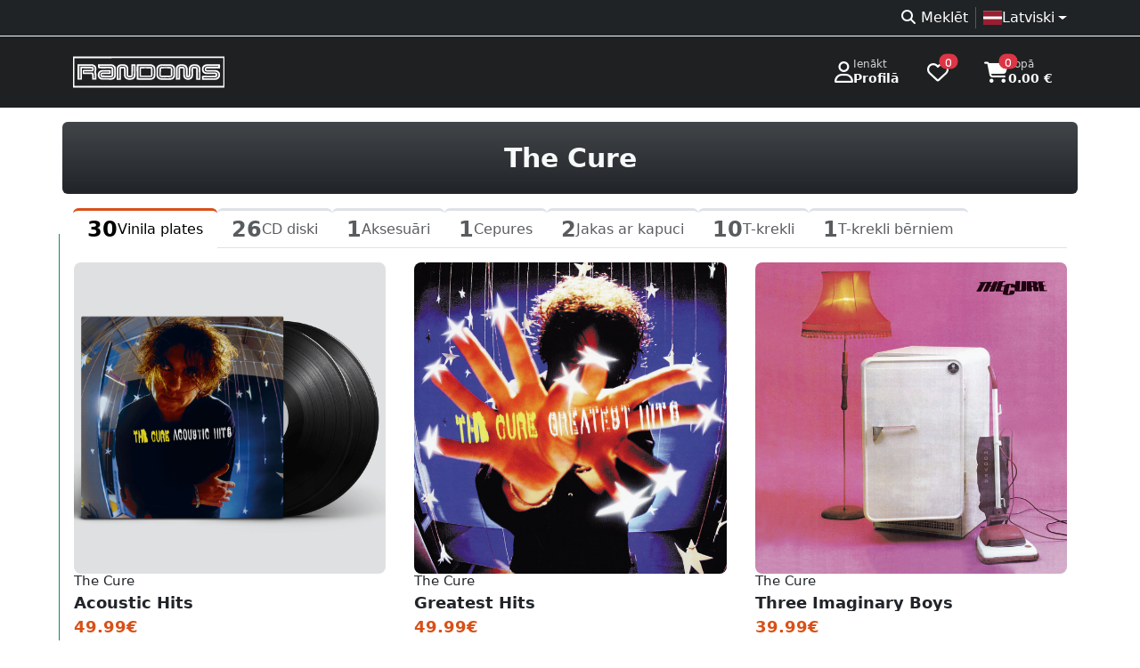

--- FILE ---
content_type: text/html; charset=UTF-8
request_url: https://randoms.lv/artist/119/the-cure/
body_size: 8171
content:
<!doctype html>
<html lang="lv" >
<head>
	<meta charset="utf-8">
	<meta name="viewport" content="width=device-width, initial-scale=1" />
	<link rel="icon" href="/assets/favicon.ico" type="image/x-icon" />
	<!-- developer EPIAS SIA -->
	<title>The Cure vinila plates, CD diski, Aksesuāri, Cepures, Jakas ar kapuci, T-krekli, T-krekli bērniem | Randoms</title>
	<link rel="dns-prefetch" href="https://storage.randoms.lv" />
	<meta property="og:title" content="The Cure vinila plates, CD diski, Aksesuāri, Cepures, Jakas ar kapuci, T-krekli, T-krekli bērniem" /><meta property="twitter:title" content="The Cure vinila plates, CD diski, Aksesuāri, Cepures, Jakas ar kapuci, T-krekli, T-krekli bērniem" /><meta name="description" content="Jaunākās The Cure vinila plates, CD diski, Aksesuāri, Cepures, Jakas ar kapuci, T-krekli, T-krekli bērniem. Atrodi vēl daudzas Random lietas mūsu veikalā, Vecrīgā. Nāc ciemos!" /><meta property="twitter:description" content="Jaunākās The Cure vinila plates, CD diski, Aksesuāri, Cepures, Jakas ar kapuci, T-krekli, T-krekli bērniem. Atrodi vēl daudzas Random lietas mūsu veikalā, Vecrīgā. Nāc ciemos!" /><meta property="og:description" content="Jaunākās The Cure vinila plates, CD diski, Aksesuāri, Cepures, Jakas ar kapuci, T-krekli, T-krekli bērniem. Atrodi vēl daudzas Random lietas mūsu veikalā, Vecrīgā. Nāc ciemos!" /><meta property="og:url" content="https://randoms.lv/artist/119/the-cure/" /><meta property="og:type" content="profile" /><meta property="og:site_name" content="Randoms mūzikas veikals" /><meta property="twitter:card" content="summary_large_image" /><meta name="title" content="The Cure vinila plates, CD diski, Aksesuāri, Cepures, Jakas ar kapuci, T-krekli, T-krekli bērniem | Randoms mūzikas veikals" /><meta property="og:image" content="https://randoms.lv/assets/images/cover.png" />
		<link href="/assets/bootstrap/5.3.3/css/bootstrap.min.css" rel="stylesheet" fetchpriority="high" />
		<link href="/assets/style/randoms.css?1718830733" rel="stylesheet" fetchpriority="high" />
	<link href="/assets/fontawesome/6.7.2/css/all.min.css" rel="stylesheet" />

	<script src="/assets/jquery-3.7.1.min.js"></script>
	<script src="/assets/bootstrap/5.3.3/js/bootstrap.bundle.min.js"></script>
	<link rel="stylesheet" href="https://randoms.lv/assets/flag-icons/7.2.1/css/flag-icons.min.css" />	<style>.select2-container--default .select2-selection--multiple{min-height:38px;border:1px solid #ced4da !important}</style>

		<script src="https://consent.digiworks.dev/consent/app/init.js" async></script>
	<script async src="https://www.googletagmanager.com/gtag/js?id=G-F5YRTMJ1BX" nonce="AF46E8pyo0OA76LLGVzyhA7uUY1ElzEA5V3TPe3RG6rYM9EFQAX1AgFMq1rYcWpg"></script>
	<script nonce="5xpv9u86TzSE4yAZfLNn5xQbcX5aGQyNdWupMarwkfuc9hXQUKiQ6vkQId6wkLly">
	window.dataLayer = window.dataLayer || [];
	function gtag(){dataLayer.push(arguments);}
	gtag('js', new Date());

	gtag('config', 'G-F5YRTMJ1BX');

	(function(w,d,s,l,i){w[l]=w[l]||[];w[l].push({'gtm.start':
	new Date().getTime(),event:'gtm.js'});var f=d.getElementsByTagName(s)[0],
	j=d.createElement(s),dl=l!='dataLayer'?'&l='+l:'';j.async=true;j.src=
	'https://www.googletagmanager.com/gtm.js?id='+i+dl;f.parentNode.insertBefore(j,f);
	})(window,document,'script','dataLayer','GTM-5L8XBLJ');</script>
		<script>
	function setCookie(key, value, expiry) {
		var expires = new Date();
		expires.setTime(expires.getTime() + (expiry * 24 * 60 * 60 * 1000));
		document.cookie = key + '=' + value + ';expires=' + expires.toUTCString() + ';path=/; Secure';
	}

	function getCookie(name) {
		var nameEQ = name + "=";
		var ca = document.cookie.split(';');
		for(var i=0;i < ca.length;i++) {
			var c = ca[i];
			while (c.charAt(0)==' ') c = c.substring(1,c.length);
			if (c.indexOf(nameEQ) == 0) return c.substring(nameEQ.length,c.length);
		}
		return null;
	}

	function eraseCookie(name){
		if(getCookie(name)){
			document.cookie = name+'=; Max-Age=0;';
		}
	}
	</script>
</head>
<body>
	<a href="#mainContent" class="skip-link btn btn-primary position-absolute">Doties uz lapas saturu</a>
    <a href="#footer" class="skip-link btn btn-primary position-absolute">Doties uz Kājeni</a>
		<noscript><iframe src="https://www.googletagmanager.com/ns.html?id=GTM-5L8XBLJ" height="0" width="0" style="display:none;visibility:hidden"></iframe></noscript>
		<div style="background-color:#1e2021;">
		<div class="bg-dark bg-opacity-75 border-bottom border-light">
			<div class="container d-flex justify-content-between align-items-center flex-wrap text-muted">
				<div>
								</div>
				<div class="d-flex flex-fill justify-content-end gap-1 py-1 text-white">
					<nav>
						<ul class="list-unstyled d-flex flex-fill justify-content-end gap-1 py-1 mb-0">
							<li><a href="https://randoms.lv/search/" class="text-decoration-none px-2 text-reset"><i class="fa-solid fa-magnifying-glass fa-fw me-1 d-none d-md-inline-block" role="presentation"></i>Meklēt</a></li><li class="vr"></li><li class="dropdown ps-2"><a class="nav-link dropdown-toggle d-flex align-items-center" href="#" role="button" data-bs-toggle="dropdown" aria-expanded="false" aria-haspopup="true"><div class="d-flex align-items-center gap-2"><div class="fi fi-lv"></div><div>Latviski</div></div></a><ul class="dropdown-menu"><li><a class="dropdown-item d-flex align-items-center gap-2" href="/lt/artist/119/the-cure/"><div class="fi fi-lt"></div>Lietuvių</a></li><li><a class="dropdown-item d-flex align-items-center gap-2" href="/et/artist/119/the-cure/"><div class="fi fi-ee"></div>Eesti</a></li><li><a class="dropdown-item d-flex align-items-center gap-2" href="/en/artist/119/the-cure/"><div class="fi fi-gb"></div>English</a></li></ul></li>						</ul>
					</nav>
				</div>
			</div>
		</div>
				<div class="text-white">
			<div class="container">
				<header class="d-flex flex-wrap flex-lg-nowrap align-items-center justify-content-center justify-content-md-between py-3">
					<a href="https://randoms.lv/" class="d-flex align-items-center flex-shrink-1 mb-2 mb-md-0 text-dark text-decoration-none">
						<img src="/assets/logo/c_white.svg" style="width:170px;height:40px;" alt="RANDOMS veikala logo" />
					</a>
					<div class="flex-shrink-1 d-flex justify-content-end">
												<a href="https://randoms.lv/login/" class="d-flex gap-3 align-items-center text-decoration-none text-reset px-3 py-2 rounded">
							<i class="fa-regular fa-user fs-4" role="presentation"></i>
							<div class="lh-sm small">
								<div class="small text-white" style="--bs-text-opacity: .8;">Ienākt</div>
								<div class="fw-bold">Profilā</div>
							</div>
						</a>
												<a href="https://randoms.lv/profile/wishlist/" class="d-flex gap-3 align-items-center text-decoration-none text-reset ps-3 pe-4 py-2 rounded">
							<i class="fa-regular fa-heart position-relative fs-4">
								<span class="position-absolute top-0 start-100 translate-middle badge rounded-pill bg-danger text-lowercase" style="font-size:10px;">
									0									<span class="visually-hidden">produkti vēlmju sarakstā</span>
								</span>
							</i>
						</a>
						<a href="https://randoms.lv/basket/" class="d-flex gap-3 align-items-center text-decoration-none text-reset px-3 py-2 rounded">
							<i class="fa-solid fa-cart-shopping position-relative fs-4">
								<span class="position-absolute top-0 start-100 translate-middle badge rounded-pill bg-danger text-lowercase" style="font-size:10px;">
									0									<span class="visually-hidden">produkti grozā</span>
								</span>
							</i>
							<div class="lh-sm small">
								<div class="small text-white" style="--bs-text-opacity: .8;">Kopā</div>
								<div class="fw-bold">0.00 €</div>
							</div>
						</a>
					</div>
				</header>
			</div>
		</div>
			</div>
	<main>
				<div id="mainContent">
			<div class="container bg-dark bg-gradient bg-opacity-100 rounded my-3 py-4 d-flex justify-content-center align-items-center gap-2 gap-md-3 gap-lg-4 text-light">
		<h1 class="h2 mb-0">The Cure<span class="visually-hidden"> vinila plates, CD diski, Aksesuāri, Cepures, Jakas ar kapuci, T-krekli, T-krekli bērniem</span></h1>
</div>
<div class="container">
	<nav class="nav nav-tabs" id="myTab">
		<a class="nav-link d-flex align-items-center gap-2 border-0 border-top border-3 border-orange active" href="?c=1"><div class="h3 mb-0">30</div><div class="">Vinila plates</div></a><a class="nav-link d-flex align-items-center gap-2 border-0 border-top border-3 border-muted text-muted" href="?c=2"><div class="h3 mb-0">26</div><div class="">CD diski</div></a><a class="nav-link d-flex align-items-center gap-2 border-0 border-top border-3 border-muted text-muted" href="?c=7"><div class="h3 mb-0">1</div><div class="">Aksesuāri</div></a><a class="nav-link d-flex align-items-center gap-2 border-0 border-top border-3 border-muted text-muted" href="?c=13"><div class="h3 mb-0">1</div><div class="">Cepures</div></a><a class="nav-link d-flex align-items-center gap-2 border-0 border-top border-3 border-muted text-muted" href="?c=18"><div class="h3 mb-0">2</div><div class="">Jakas ar kapuci</div></a><a class="nav-link d-flex align-items-center gap-2 border-0 border-top border-3 border-muted text-muted" href="?c=20"><div class="h3 mb-0">10</div><div class="">T-krekli</div></a><a class="nav-link d-flex align-items-center gap-2 border-0 border-top border-3 border-muted text-muted" href="?c=21"><div class="h3 mb-0">1</div><div class="">T-krekli bērniem</div></a>	</nav>
	<div class="row mt-3 pb-3">
	<div><div class="row row-cols-2 row-cols-sm-2 row-cols-lg-3 row-cols-xl-4 row-cols-xxl-5 border-start border-success mb-4" style="--bs-gutter-x:2rem;--bs-gutter-y:2rem;"><div class="product-card col-12 col-lg-6 col-xl-4 position-relative rounded-3 d-flex flex-column gap-3" onClick="window.location.href = 'https://randoms.lv/product/461/the-cure-acoustic-hits/'">
	<div class="ratio ratio-1x1 bg-light overflow-hidden rounded-3">
						
		<img src="https://storage.randoms.lv/products/2025/04/25/01JSPW69BBNKNBZECHRRD4MGCD.png" loading="lazy" class="product-image w-100" decoding="async" alt="The Cure - Acoustic Hits" style="mix-blend-mode:multiply;" />
		
			</div>
	<div class="d-flex justify-content-between gap-2">
		<div class="flex-fill h-100" style="min-width:0;">
							<div class="h5 fw-normal text-truncate mb-2 d-flex justify-content-between align-items-center">
					<div>The Cure</div>
									</div>
						<a href="https://randoms.lv/product/461/the-cure-acoustic-hits/" title="The Cure - Acoustic Hits" class="d-block stretched-link h4 fw-semibold lh-1 text-truncate text-decoration-none mb-2">
				Acoustic Hits
			</a>
						<div class="d-flex align-items-center gap-2 mt-auto">
				<div class="text-orange h4 mb-0">49.99€</div>
							</div>
		</div>
			</div>
</div><div class="product-card col-12 col-lg-6 col-xl-4 position-relative rounded-3 d-flex flex-column gap-3" onClick="window.location.href = 'https://randoms.lv/product/6152/the-cure-greatest-hits/'">
	<div class="ratio ratio-1x1 bg-light overflow-hidden rounded-3">
						
		<img src="https://storage.randoms.lv/products/2025/04/25/01JSPTFNQR1MV005Q17R98MR9F.jpg" loading="lazy" class="product-image w-100" decoding="async" alt="The Cure - Greatest Hits" style="mix-blend-mode:multiply;" />
		
			</div>
	<div class="d-flex justify-content-between gap-2">
		<div class="flex-fill h-100" style="min-width:0;">
							<div class="h5 fw-normal text-truncate mb-2 d-flex justify-content-between align-items-center">
					<div>The Cure</div>
									</div>
						<a href="https://randoms.lv/product/6152/the-cure-greatest-hits/" title="The Cure - Greatest Hits" class="d-block stretched-link h4 fw-semibold lh-1 text-truncate text-decoration-none mb-2">
				Greatest Hits
			</a>
						<div class="d-flex align-items-center gap-2 mt-auto">
				<div class="text-orange h4 mb-0">49.99€</div>
							</div>
		</div>
			</div>
</div><div class="product-card col-12 col-lg-6 col-xl-4 position-relative rounded-3 d-flex flex-column gap-3" onClick="window.location.href = 'https://randoms.lv/product/8475/the-cure-three-imaginary-boys/'">
	<div class="ratio ratio-1x1 bg-light overflow-hidden rounded-3">
						
		<img src="https://storage.randoms.lv/products/2025/04/25/01JSPTMD3C30C3MDHDZWEYK6E1.jpg" loading="lazy" class="product-image w-100" decoding="async" alt="The Cure - Three Imaginary Boys" style="mix-blend-mode:multiply;" />
		
			</div>
	<div class="d-flex justify-content-between gap-2">
		<div class="flex-fill h-100" style="min-width:0;">
							<div class="h5 fw-normal text-truncate mb-2 d-flex justify-content-between align-items-center">
					<div>The Cure</div>
									</div>
						<a href="https://randoms.lv/product/8475/the-cure-three-imaginary-boys/" title="The Cure - Three Imaginary Boys" class="d-block stretched-link h4 fw-semibold lh-1 text-truncate text-decoration-none mb-2">
				Three Imaginary Boys
			</a>
						<div class="d-flex align-items-center gap-2 mt-auto">
				<div class="text-orange h4 mb-0">39.99€</div>
							</div>
		</div>
			</div>
</div><div class="product-card col-12 col-lg-6 col-xl-4 position-relative rounded-3 d-flex flex-column gap-3" onClick="window.location.href = 'https://randoms.lv/product/9303/the-cure-pornography/'">
	<div class="ratio ratio-1x1 bg-light overflow-hidden rounded-3">
						
		<img src="https://storage.randoms.lv/products/2025/04/25/01JSPTPDYP08XZRXFCBT847490.jpg" loading="lazy" class="product-image w-100" decoding="async" alt="The Cure - Pornography" style="mix-blend-mode:multiply;" />
		
			</div>
	<div class="d-flex justify-content-between gap-2">
		<div class="flex-fill h-100" style="min-width:0;">
							<div class="h5 fw-normal text-truncate mb-2 d-flex justify-content-between align-items-center">
					<div>The Cure</div>
									</div>
						<a href="https://randoms.lv/product/9303/the-cure-pornography/" title="The Cure - Pornography" class="d-block stretched-link h4 fw-semibold lh-1 text-truncate text-decoration-none mb-2">
				Pornography
			</a>
						<div class="d-flex align-items-center gap-2 mt-auto">
				<div class="text-orange h4 mb-0">39.99€</div>
							</div>
		</div>
			</div>
</div><div class="product-card col-12 col-lg-6 col-xl-4 position-relative rounded-3 d-flex flex-column gap-3" onClick="window.location.href = 'https://randoms.lv/product/9304/the-cure-seventeen-seconds/'">
	<div class="ratio ratio-1x1 bg-light overflow-hidden rounded-3">
						
		<img src="https://storage.randoms.lv/products/2025/04/25/01JSPTPE0HBW5EX9NERXBC5VZJ.jpg" loading="lazy" class="product-image w-100" decoding="async" alt="The Cure - Seventeen Seconds" style="mix-blend-mode:multiply;" />
		
			</div>
	<div class="d-flex justify-content-between gap-2">
		<div class="flex-fill h-100" style="min-width:0;">
							<div class="h5 fw-normal text-truncate mb-2 d-flex justify-content-between align-items-center">
					<div>The Cure</div>
									</div>
						<a href="https://randoms.lv/product/9304/the-cure-seventeen-seconds/" title="The Cure - Seventeen Seconds" class="d-block stretched-link h4 fw-semibold lh-1 text-truncate text-decoration-none mb-2">
				Seventeen Seconds
			</a>
						<div class="d-flex align-items-center gap-2 mt-auto">
				<div class="text-orange h4 mb-0">39.99€</div>
							</div>
		</div>
			</div>
</div><div class="product-card col-12 col-lg-6 col-xl-4 position-relative rounded-3 d-flex flex-column gap-3" onClick="window.location.href = 'https://randoms.lv/product/10214/the-cure-the-head-on-the-door/'">
	<div class="ratio ratio-1x1 bg-light overflow-hidden rounded-3">
						
		<img src="https://storage.randoms.lv/products/2025/04/25/01JSPVNZ7JTZCHGRWYKTK4P8WY.jpg" loading="lazy" class="product-image w-100" decoding="async" alt="The Cure - The Head On The Door" style="mix-blend-mode:multiply;" />
		
			</div>
	<div class="d-flex justify-content-between gap-2">
		<div class="flex-fill h-100" style="min-width:0;">
							<div class="h5 fw-normal text-truncate mb-2 d-flex justify-content-between align-items-center">
					<div>The Cure</div>
									</div>
						<a href="https://randoms.lv/product/10214/the-cure-the-head-on-the-door/" title="The Cure - The Head On The Door" class="d-block stretched-link h4 fw-semibold lh-1 text-truncate text-decoration-none mb-2">
				The Head On The Door
			</a>
						<div class="d-flex align-items-center gap-2 mt-auto">
				<div class="text-orange h4 mb-0">39.99€</div>
							</div>
		</div>
			</div>
</div><div class="product-card col-12 col-lg-6 col-xl-4 position-relative rounded-3 d-flex flex-column gap-3" onClick="window.location.href = 'https://randoms.lv/product/17065/the-cure-paris-30th-anniversary-edition/'">
	<div class="ratio ratio-1x1 bg-light overflow-hidden rounded-3">
						
		<img src="https://storage.randoms.lv/products/2025/04/25/01JSPV5ZJ7EMDQG061QV276TF5.webp" loading="lazy" class="product-image w-100" decoding="async" alt="The Cure - Paris (30th Anniversary Edition)" style="mix-blend-mode:multiply;" />
		
			</div>
	<div class="d-flex justify-content-between gap-2">
		<div class="flex-fill h-100" style="min-width:0;">
							<div class="h5 fw-normal text-truncate mb-2 d-flex justify-content-between align-items-center">
					<div>The Cure</div>
									</div>
						<a href="https://randoms.lv/product/17065/the-cure-paris-30th-anniversary-edition/" title="The Cure - Paris (30th Anniversary Edition)" class="d-block stretched-link h4 fw-semibold lh-1 text-truncate text-decoration-none mb-2">
				Paris (30th Anniversary Edition)
			</a>
						<div class="d-flex align-items-center gap-2 mt-auto">
				<div class="text-orange h4 mb-0">59.99€</div>
							</div>
		</div>
			</div>
</div><div class="product-card col-12 col-lg-6 col-xl-4 position-relative rounded-3 d-flex flex-column gap-3" onClick="window.location.href = 'https://randoms.lv/product/17463/the-cure-the-top-picture-vinyl-rsd-2024/'">
	<div class="ratio ratio-1x1 bg-light overflow-hidden rounded-3">
						
		<img src="https://storage.randoms.lv/products/2025/04/25/01JSPV4Y224YTE57E27TWVDBDW.webp" loading="lazy" class="product-image w-100" decoding="async" alt="The Cure - The Top (Picture Vinyl)(RSD 2024)" style="mix-blend-mode:multiply;" />
		
			</div>
	<div class="d-flex justify-content-between gap-2">
		<div class="flex-fill h-100" style="min-width:0;">
							<div class="h5 fw-normal text-truncate mb-2 d-flex justify-content-between align-items-center">
					<div>The Cure</div>
									</div>
						<a href="https://randoms.lv/product/17463/the-cure-the-top-picture-vinyl-rsd-2024/" title="The Cure - The Top (Picture Vinyl)(RSD 2024)" class="d-block stretched-link h4 fw-semibold lh-1 text-truncate text-decoration-none mb-2">
				The Top (Picture Vinyl)(RSD 2024)
			</a>
						<div class="d-flex align-items-center gap-2 mt-auto">
				<div class="text-orange h4 mb-0">49.99€</div>
							</div>
		</div>
				<div class="d-flex flex-column gap-2 pe-2">
						<div><img src="/assets/images/rare_icon.svg" alt="RARE" style="height:40px;" /></div>					</div>
			</div>
</div><div class="product-card col-12 col-lg-6 col-xl-4 position-relative rounded-3 d-flex flex-column gap-3" onClick="window.location.href = 'https://randoms.lv/product/19692/the-cure-kiss-me-kiss-me-kiss-me/'">
	<div class="ratio ratio-1x1 bg-light overflow-hidden rounded-3">
						
		<img src="https://storage.randoms.lv/products/2025/04/25/01JSPTZ0WAXAK02W17T655329M.jpg" loading="lazy" class="product-image w-100" decoding="async" alt="The Cure - Kiss Me, Kiss Me, Kiss Me" style="mix-blend-mode:multiply;" />
		
			</div>
	<div class="d-flex justify-content-between gap-2">
		<div class="flex-fill h-100" style="min-width:0;">
							<div class="h5 fw-normal text-truncate mb-2 d-flex justify-content-between align-items-center">
					<div>The Cure</div>
									</div>
						<a href="https://randoms.lv/product/19692/the-cure-kiss-me-kiss-me-kiss-me/" title="The Cure - Kiss Me, Kiss Me, Kiss Me" class="d-block stretched-link h4 fw-semibold lh-1 text-truncate text-decoration-none mb-2">
				Kiss Me, Kiss Me, Kiss Me
			</a>
						<div class="d-flex align-items-center gap-2 mt-auto">
				<div class="text-orange h4 mb-0">49.99€</div>
							</div>
		</div>
			</div>
</div><div class="product-card col-12 col-lg-6 col-xl-4 position-relative rounded-3 d-flex flex-column gap-3" onClick="window.location.href = 'https://randoms.lv/product/19867/the-cure-songs-of-a-lost-world/'">
	<div class="ratio ratio-1x1 bg-light overflow-hidden rounded-3">
						
		<img src="https://storage.randoms.lv/products/2025/04/25/01JSPTYJ4SQG84APPXBAK44FK1.png" loading="lazy" class="product-image w-100" decoding="async" alt="The Cure - Songs Of A Lost World" style="mix-blend-mode:multiply;" />
		
			</div>
	<div class="d-flex justify-content-between gap-2">
		<div class="flex-fill h-100" style="min-width:0;">
							<div class="h5 fw-normal text-truncate mb-2 d-flex justify-content-between align-items-center">
					<div>The Cure</div>
									</div>
						<a href="https://randoms.lv/product/19867/the-cure-songs-of-a-lost-world/" title="The Cure - Songs Of A Lost World" class="d-block stretched-link h4 fw-semibold lh-1 text-truncate text-decoration-none mb-2">
				Songs Of A Lost World
			</a>
						<div class="d-flex align-items-center gap-2 mt-auto">
				<div class="text-orange h4 mb-0">49.99€</div>
							</div>
		</div>
			</div>
</div><div class="product-card col-12 col-lg-6 col-xl-4 position-relative rounded-3 d-flex flex-column gap-3" onClick="window.location.href = 'https://randoms.lv/product/21184/the-cure-songs-of-a-live-world-troxy-london-mmxxiv/'">
	<div class="ratio ratio-1x1 bg-light overflow-hidden rounded-3">
						
		<img src="https://storage.randoms.lv/products/2025/04/25/01JSPTV03NPC884F82YWP8QD03.webp" loading="lazy" class="product-image w-100" decoding="async" alt="The Cure - Songs of a Live World: Troxy London MMXXIV" style="mix-blend-mode:multiply;" />
		
			</div>
	<div class="d-flex justify-content-between gap-2">
		<div class="flex-fill h-100" style="min-width:0;">
							<div class="h5 fw-normal text-truncate mb-2 d-flex justify-content-between align-items-center">
					<div>The Cure</div>
									</div>
						<a href="https://randoms.lv/product/21184/the-cure-songs-of-a-live-world-troxy-london-mmxxiv/" title="The Cure - Songs of a Live World: Troxy London MMXXIV" class="d-block stretched-link h4 fw-semibold lh-1 text-truncate text-decoration-none mb-2">
				Songs of a Live World: Troxy London MMXXIV
			</a>
						<div class="d-flex align-items-center gap-2 mt-auto">
				<div class="text-orange h4 mb-0">49.99€</div>
							</div>
		</div>
			</div>
</div><div class="product-card col-12 col-lg-6 col-xl-4 position-relative rounded-3 d-flex flex-column gap-3" onClick="window.location.href = 'https://randoms.lv/product/22349/the-cure-mixes-of-a-lost-world-gatefold-vinyl/'">
	<div class="ratio ratio-1x1 bg-light overflow-hidden rounded-3">
						
		<img src="/uploads/products/xrS7LQ0OMC8E8clPyYT7RyEHOHWZB4jC8QxX0eXFRYI53Mv4gyGaPyyCa40sUIjR52037.png" loading="lazy" class="product-image w-100" decoding="async" alt="The Cure - Mixes Of A Lost World (Gatefold Vinyl)" style="mix-blend-mode:multiply;" />
		
			</div>
	<div class="d-flex justify-content-between gap-2">
		<div class="flex-fill h-100" style="min-width:0;">
							<div class="h5 fw-normal text-truncate mb-2 d-flex justify-content-between align-items-center">
					<div>The Cure</div>
									</div>
						<a href="https://randoms.lv/product/22349/the-cure-mixes-of-a-lost-world-gatefold-vinyl/" title="The Cure - Mixes Of A Lost World (Gatefold Vinyl)" class="d-block stretched-link h4 fw-semibold lh-1 text-truncate text-decoration-none mb-2">
				Mixes Of A Lost World (Gatefold Vinyl)
			</a>
						<div class="d-flex align-items-center gap-2 mt-auto">
				<div class="text-orange h4 mb-0">49.99€</div>
							</div>
		</div>
			</div>
</div><div class="product-card col-12 col-lg-6 col-xl-4 position-relative rounded-3 d-flex flex-column gap-3" onClick="window.location.href = 'https://randoms.lv/product/22350/the-cure-mixes-of-a-lost-world-deluxe-3lp/'">
	<div class="ratio ratio-1x1 bg-light overflow-hidden rounded-3">
						
		<img src="https://storage.randoms.lv/products/2025/06/09/01JXAGSA71WVZH9C1ANPHYJDDB.jpg" loading="lazy" class="product-image w-100" decoding="async" alt="The Cure - Mixes Of A Lost World (Deluxe 3LP)" style="mix-blend-mode:multiply;" />
		
			</div>
	<div class="d-flex justify-content-between gap-2">
		<div class="flex-fill h-100" style="min-width:0;">
							<div class="h5 fw-normal text-truncate mb-2 d-flex justify-content-between align-items-center">
					<div>The Cure</div>
									</div>
						<a href="https://randoms.lv/product/22350/the-cure-mixes-of-a-lost-world-deluxe-3lp/" title="The Cure - Mixes Of A Lost World (Deluxe 3LP)" class="d-block stretched-link h4 fw-semibold lh-1 text-truncate text-decoration-none mb-2">
				Mixes Of A Lost World (Deluxe 3LP)
			</a>
						<div class="d-flex align-items-center gap-2 mt-auto">
				<div class="text-orange h4 mb-0">69.99€</div>
							</div>
		</div>
			</div>
</div><div class="product-card col-12 col-lg-6 col-xl-4 position-relative rounded-3 d-flex flex-column gap-3" onClick="window.location.href = 'https://randoms.lv/product/24391/the-cure-show-30th-anniversary-edition/'">
	<div class="ratio ratio-1x1 bg-light overflow-hidden rounded-3">
						
		<img src="/uploads/products/UUG241QVHA3Z8bN1tY24j6bDjgiFKKQSanb5zOTBZT0emk5AX15BldAg3Cx7tp0A93919.png" loading="lazy" class="product-image w-100" decoding="async" alt="The Cure - Show (30th Anniversary Edition)" style="mix-blend-mode:multiply;" />
		
			</div>
	<div class="d-flex justify-content-between gap-2">
		<div class="flex-fill h-100" style="min-width:0;">
							<div class="h5 fw-normal text-truncate mb-2 d-flex justify-content-between align-items-center">
					<div>The Cure</div>
									</div>
						<a href="https://randoms.lv/product/24391/the-cure-show-30th-anniversary-edition/" title="The Cure - Show (30th Anniversary Edition)" class="d-block stretched-link h4 fw-semibold lh-1 text-truncate text-decoration-none mb-2">
				Show (30th Anniversary Edition)
			</a>
						<div class="d-flex align-items-center gap-2 mt-auto">
				<div class="text-orange h4 mb-0">49.99€</div>
							</div>
		</div>
			</div>
</div></div></div><div><div class="row row-cols-2 row-cols-sm-2 row-cols-lg-3 row-cols-xl-4 row-cols-xxl-5 border-start border-danger mb-4" style="--bs-gutter-x:2rem;--bs-gutter-y:2rem;"><div class="product-card col-12 col-lg-6 col-xl-4 position-relative rounded-3 d-flex flex-column gap-3" onClick="window.location.href = 'https://randoms.lv/product/5132/the-cure-faith-grey-vinyl/'">
	<div class="ratio ratio-1x1 bg-light overflow-hidden rounded-3">
											
		<img src="https://storage.randoms.lv/products/2025/04/25/01JSPTD562CY7A9QXWRACZY8PJ.jpg" loading="lazy" class="product-image w-100" decoding="async" alt="The Cure - Faith (Grey Vinyl)" style="mix-blend-mode:multiply;filter:grayscale(100%);" />
		
				<div class="position-absolute p-2">
			<div class="d-inline-block bg-danger bg-opacity-85 text-white px-2 py-1 rounded-2">
				<div class="d-flex align-items-center gap-1">
					<svg xmlns="http://www.w3.org/2000/svg" width="24" height="24" viewBox="0 0 24 24" fill="none" stroke="currentColor" stroke-width="1.75" stroke-linecap="round" stroke-linejoin="round"><path stroke="none" d="M0 0h24v24H0z" fill="none"/><path d="M13 21h-4.426a3 3 0 0 1 -2.965 -2.544l-1.255 -8.152a2 2 0 0 1 1.977 -2.304h11.339a2 2 0 0 1 1.977 2.304l-.506 3.287" /><path d="M9 11v-5a3 3 0 0 1 6 0v5" /><path d="M22 22l-5 -5" /><path d="M17 22l5 -5" /></svg>
					Nav pieejams
				</div>
			</div>
		</div>
			</div>
	<div class="d-flex justify-content-between gap-2">
		<div class="flex-fill h-100" style="min-width:0;">
							<div class="h5 fw-normal text-truncate mb-2 d-flex justify-content-between align-items-center">
					<div>The Cure</div>
									</div>
						<a href="https://randoms.lv/product/5132/the-cure-faith-grey-vinyl/" title="The Cure - Faith (Grey Vinyl)" class="d-block stretched-link h4 fw-semibold lh-1 text-truncate text-decoration-none mb-2">
				Faith (Grey Vinyl)
			</a>
						<div class="d-flex align-items-center gap-2 mt-auto">
				<div class="h4 mb-0">34.99€</div>
							</div>
		</div>
			</div>
</div><div class="product-card col-12 col-lg-6 col-xl-4 position-relative rounded-3 d-flex flex-column gap-3" onClick="window.location.href = 'https://randoms.lv/product/7295/the-cure-pornography-picture-vinyl-rsd-2022/'">
	<div class="ratio ratio-1x1 bg-light overflow-hidden rounded-3">
											
		<img src="https://storage.randoms.lv/products/2025/04/25/01JSPTJBEPM9P95XZGNCV6AVW5.jpg" loading="lazy" class="product-image w-100" decoding="async" alt="The Cure - Pornography (Picture Vinyl)(RSD 2022)" style="mix-blend-mode:multiply;filter:grayscale(100%);" />
		
				<div class="position-absolute p-2">
			<div class="d-inline-block bg-danger bg-opacity-85 text-white px-2 py-1 rounded-2">
				<div class="d-flex align-items-center gap-1">
					<svg xmlns="http://www.w3.org/2000/svg" width="24" height="24" viewBox="0 0 24 24" fill="none" stroke="currentColor" stroke-width="1.75" stroke-linecap="round" stroke-linejoin="round"><path stroke="none" d="M0 0h24v24H0z" fill="none"/><path d="M13 21h-4.426a3 3 0 0 1 -2.965 -2.544l-1.255 -8.152a2 2 0 0 1 1.977 -2.304h11.339a2 2 0 0 1 1.977 2.304l-.506 3.287" /><path d="M9 11v-5a3 3 0 0 1 6 0v5" /><path d="M22 22l-5 -5" /><path d="M17 22l5 -5" /></svg>
					Nav pieejams
				</div>
			</div>
		</div>
			</div>
	<div class="d-flex justify-content-between gap-2">
		<div class="flex-fill h-100" style="min-width:0;">
							<div class="h5 fw-normal text-truncate mb-2 d-flex justify-content-between align-items-center">
					<div>The Cure</div>
									</div>
						<a href="https://randoms.lv/product/7295/the-cure-pornography-picture-vinyl-rsd-2022/" title="The Cure - Pornography (Picture Vinyl)(RSD 2022)" class="d-block stretched-link h4 fw-semibold lh-1 text-truncate text-decoration-none mb-2">
				Pornography (Picture Vinyl)(RSD 2022)
			</a>
						<div class="d-flex align-items-center gap-2 mt-auto">
				<div class="h4 mb-0">49.99€</div>
							</div>
		</div>
				<div class="d-flex flex-column gap-2 pe-2">
						<div><img src="/assets/images/rare_icon.svg" alt="RARE" style="height:40px;" /></div>					</div>
			</div>
</div><div class="product-card col-12 col-lg-6 col-xl-4 position-relative rounded-3 d-flex flex-column gap-3" onClick="window.location.href = 'https://randoms.lv/product/8498/the-cure-three-imaginary-boys-picture-vinyl/'">
	<div class="ratio ratio-1x1 bg-light overflow-hidden rounded-3">
											
		<img src="https://storage.randoms.lv/products/2025/04/25/01JSPTMEVXJDJ4BPTTA7JATN4Q.jpg" loading="lazy" class="product-image w-100" decoding="async" alt="The Cure - Three Imaginary Boys (Picture Vinyl)" style="mix-blend-mode:multiply;filter:grayscale(100%);" />
		
				<div class="position-absolute p-2">
			<div class="d-inline-block bg-danger bg-opacity-85 text-white px-2 py-1 rounded-2">
				<div class="d-flex align-items-center gap-1">
					<svg xmlns="http://www.w3.org/2000/svg" width="24" height="24" viewBox="0 0 24 24" fill="none" stroke="currentColor" stroke-width="1.75" stroke-linecap="round" stroke-linejoin="round"><path stroke="none" d="M0 0h24v24H0z" fill="none"/><path d="M13 21h-4.426a3 3 0 0 1 -2.965 -2.544l-1.255 -8.152a2 2 0 0 1 1.977 -2.304h11.339a2 2 0 0 1 1.977 2.304l-.506 3.287" /><path d="M9 11v-5a3 3 0 0 1 6 0v5" /><path d="M22 22l-5 -5" /><path d="M17 22l5 -5" /></svg>
					Nav pieejams
				</div>
			</div>
		</div>
			</div>
	<div class="d-flex justify-content-between gap-2">
		<div class="flex-fill h-100" style="min-width:0;">
							<div class="h5 fw-normal text-truncate mb-2 d-flex justify-content-between align-items-center">
					<div>The Cure</div>
									</div>
						<a href="https://randoms.lv/product/8498/the-cure-three-imaginary-boys-picture-vinyl/" title="The Cure - Three Imaginary Boys (Picture Vinyl)" class="d-block stretched-link h4 fw-semibold lh-1 text-truncate text-decoration-none mb-2">
				Three Imaginary Boys (Picture Vinyl)
			</a>
						<div class="d-flex align-items-center gap-2 mt-auto">
				<div class="h4 mb-0">34.99€</div>
							</div>
		</div>
			</div>
</div><div class="product-card col-12 col-lg-6 col-xl-4 position-relative rounded-3 d-flex flex-column gap-3" onClick="window.location.href = 'https://randoms.lv/product/10930/the-cure-wish-30th-anniversary-2lp/'">
	<div class="ratio ratio-1x1 bg-light overflow-hidden rounded-3">
											
		<img src="https://storage.randoms.lv/products/2025/04/25/01JSPVM1TPWJBBNAS40F6C14EK.webp" loading="lazy" class="product-image w-100" decoding="async" alt="The Cure - Wish (30th Anniversary 2LP)" style="mix-blend-mode:multiply;filter:grayscale(100%);" />
		
				<div class="position-absolute p-2">
			<div class="d-inline-block bg-danger bg-opacity-85 text-white px-2 py-1 rounded-2">
				<div class="d-flex align-items-center gap-1">
					<svg xmlns="http://www.w3.org/2000/svg" width="24" height="24" viewBox="0 0 24 24" fill="none" stroke="currentColor" stroke-width="1.75" stroke-linecap="round" stroke-linejoin="round"><path stroke="none" d="M0 0h24v24H0z" fill="none"/><path d="M13 21h-4.426a3 3 0 0 1 -2.965 -2.544l-1.255 -8.152a2 2 0 0 1 1.977 -2.304h11.339a2 2 0 0 1 1.977 2.304l-.506 3.287" /><path d="M9 11v-5a3 3 0 0 1 6 0v5" /><path d="M22 22l-5 -5" /><path d="M17 22l5 -5" /></svg>
					Nav pieejams
				</div>
			</div>
		</div>
			</div>
	<div class="d-flex justify-content-between gap-2">
		<div class="flex-fill h-100" style="min-width:0;">
							<div class="h5 fw-normal text-truncate mb-2 d-flex justify-content-between align-items-center">
					<div>The Cure</div>
									</div>
						<a href="https://randoms.lv/product/10930/the-cure-wish-30th-anniversary-2lp/" title="The Cure - Wish (30th Anniversary 2LP)" class="d-block stretched-link h4 fw-semibold lh-1 text-truncate text-decoration-none mb-2">
				Wish (30th Anniversary 2LP)
			</a>
						<div class="d-flex align-items-center gap-2 mt-auto">
				<div class="h4 mb-0">44.99€</div>
							</div>
		</div>
			</div>
</div><div class="product-card col-12 col-lg-6 col-xl-4 position-relative rounded-3 d-flex flex-column gap-3" onClick="window.location.href = 'https://randoms.lv/product/10931/the-cure-wish-30th-anniversary-picture-disc-2lp-rsd-black-friday-2022/'">
	<div class="ratio ratio-1x1 bg-light overflow-hidden rounded-3">
											
		<img src="https://storage.randoms.lv/products/2025/04/25/01JSPVM1S1TDCE0BP0QJFE39YY.jpg" loading="lazy" class="product-image w-100" decoding="async" alt="The Cure - Wish (30th Anniversary Picture Disc 2LP) (RSD &quot;Black Friday&quot; 2022)" style="mix-blend-mode:multiply;filter:grayscale(100%);" />
		
				<div class="position-absolute p-2">
			<div class="d-inline-block bg-danger bg-opacity-85 text-white px-2 py-1 rounded-2">
				<div class="d-flex align-items-center gap-1">
					<svg xmlns="http://www.w3.org/2000/svg" width="24" height="24" viewBox="0 0 24 24" fill="none" stroke="currentColor" stroke-width="1.75" stroke-linecap="round" stroke-linejoin="round"><path stroke="none" d="M0 0h24v24H0z" fill="none"/><path d="M13 21h-4.426a3 3 0 0 1 -2.965 -2.544l-1.255 -8.152a2 2 0 0 1 1.977 -2.304h11.339a2 2 0 0 1 1.977 2.304l-.506 3.287" /><path d="M9 11v-5a3 3 0 0 1 6 0v5" /><path d="M22 22l-5 -5" /><path d="M17 22l5 -5" /></svg>
					Nav pieejams
				</div>
			</div>
		</div>
			</div>
	<div class="d-flex justify-content-between gap-2">
		<div class="flex-fill h-100" style="min-width:0;">
							<div class="h5 fw-normal text-truncate mb-2 d-flex justify-content-between align-items-center">
					<div>The Cure</div>
									</div>
						<a href="https://randoms.lv/product/10931/the-cure-wish-30th-anniversary-picture-disc-2lp-rsd-black-friday-2022/" title="The Cure - Wish (30th Anniversary Picture Disc 2LP) (RSD &quot;Black Friday&quot; 2022)" class="d-block stretched-link h4 fw-semibold lh-1 text-truncate text-decoration-none mb-2">
				Wish (30th Anniversary Picture Disc 2LP) (RSD &quot;Black Friday&quot; 2022)
			</a>
						<div class="d-flex align-items-center gap-2 mt-auto">
				<div class="h4 mb-0">79.99€</div>
							</div>
		</div>
				<div class="d-flex flex-column gap-2 pe-2">
						<div><img src="/assets/images/rare_icon.svg" alt="RARE" style="height:40px;" /></div>					</div>
			</div>
</div><div class="product-card col-12 col-lg-6 col-xl-4 position-relative rounded-3 d-flex flex-column gap-3" onClick="window.location.href = 'https://randoms.lv/product/11163/the-cure-entreat-plus/'">
	<div class="ratio ratio-1x1 bg-light overflow-hidden rounded-3">
											
		<img src="https://storage.randoms.lv/products/2025/04/25/01JSPVK9TKKZV3HVYX8VS1HSNK.webp" loading="lazy" class="product-image w-100" decoding="async" alt="The Cure - Entreat Plus" style="mix-blend-mode:multiply;filter:grayscale(100%);" />
		
				<div class="position-absolute p-2">
			<div class="d-inline-block bg-danger bg-opacity-85 text-white px-2 py-1 rounded-2">
				<div class="d-flex align-items-center gap-1">
					<svg xmlns="http://www.w3.org/2000/svg" width="24" height="24" viewBox="0 0 24 24" fill="none" stroke="currentColor" stroke-width="1.75" stroke-linecap="round" stroke-linejoin="round"><path stroke="none" d="M0 0h24v24H0z" fill="none"/><path d="M13 21h-4.426a3 3 0 0 1 -2.965 -2.544l-1.255 -8.152a2 2 0 0 1 1.977 -2.304h11.339a2 2 0 0 1 1.977 2.304l-.506 3.287" /><path d="M9 11v-5a3 3 0 0 1 6 0v5" /><path d="M22 22l-5 -5" /><path d="M17 22l5 -5" /></svg>
					Nav pieejams
				</div>
			</div>
		</div>
			</div>
	<div class="d-flex justify-content-between gap-2">
		<div class="flex-fill h-100" style="min-width:0;">
							<div class="h5 fw-normal text-truncate mb-2 d-flex justify-content-between align-items-center">
					<div>The Cure</div>
									</div>
						<a href="https://randoms.lv/product/11163/the-cure-entreat-plus/" title="The Cure - Entreat Plus" class="d-block stretched-link h4 fw-semibold lh-1 text-truncate text-decoration-none mb-2">
				Entreat Plus
			</a>
						<div class="d-flex align-items-center gap-2 mt-auto">
				<div class="h4 mb-0">39.99€</div>
							</div>
		</div>
			</div>
</div><div class="product-card col-12 col-lg-6 col-xl-4 position-relative rounded-3 d-flex flex-column gap-3" onClick="window.location.href = 'https://randoms.lv/product/11535/the-cure-disintegration/'">
	<div class="ratio ratio-1x1 bg-light overflow-hidden rounded-3">
											
		<img src="https://storage.randoms.lv/products/2025/04/25/01JSPVJM5HVG10X92MP6A1XGEH.jpg" loading="lazy" class="product-image w-100" decoding="async" alt="The Cure - Disintegration" style="mix-blend-mode:multiply;filter:grayscale(100%);" />
		
				<div class="position-absolute p-2">
			<div class="d-inline-block bg-danger bg-opacity-85 text-white px-2 py-1 rounded-2">
				<div class="d-flex align-items-center gap-1">
					<svg xmlns="http://www.w3.org/2000/svg" width="24" height="24" viewBox="0 0 24 24" fill="none" stroke="currentColor" stroke-width="1.75" stroke-linecap="round" stroke-linejoin="round"><path stroke="none" d="M0 0h24v24H0z" fill="none"/><path d="M13 21h-4.426a3 3 0 0 1 -2.965 -2.544l-1.255 -8.152a2 2 0 0 1 1.977 -2.304h11.339a2 2 0 0 1 1.977 2.304l-.506 3.287" /><path d="M9 11v-5a3 3 0 0 1 6 0v5" /><path d="M22 22l-5 -5" /><path d="M17 22l5 -5" /></svg>
					Nav pieejams
				</div>
			</div>
		</div>
			</div>
	<div class="d-flex justify-content-between gap-2">
		<div class="flex-fill h-100" style="min-width:0;">
							<div class="h5 fw-normal text-truncate mb-2 d-flex justify-content-between align-items-center">
					<div>The Cure</div>
									</div>
						<a href="https://randoms.lv/product/11535/the-cure-disintegration/" title="The Cure - Disintegration" class="d-block stretched-link h4 fw-semibold lh-1 text-truncate text-decoration-none mb-2">
				Disintegration
			</a>
						<div class="d-flex align-items-center gap-2 mt-auto">
				<div class="h4 mb-0">54.99€</div>
							</div>
		</div>
			</div>
</div><div class="product-card col-12 col-lg-6 col-xl-4 position-relative rounded-3 d-flex flex-column gap-3" onClick="window.location.href = 'https://randoms.lv/product/11536/the-cure-faith/'">
	<div class="ratio ratio-1x1 bg-light overflow-hidden rounded-3">
											
		<img src="https://storage.randoms.lv/products/2025/04/25/01JSPVJM3ZPAK7F7SDQKVVBV8F.jpg" loading="lazy" class="product-image w-100" decoding="async" alt="The Cure - Faith" style="mix-blend-mode:multiply;filter:grayscale(100%);" />
		
				<div class="position-absolute p-2">
			<div class="d-inline-block bg-danger bg-opacity-85 text-white px-2 py-1 rounded-2">
				<div class="d-flex align-items-center gap-1">
					<svg xmlns="http://www.w3.org/2000/svg" width="24" height="24" viewBox="0 0 24 24" fill="none" stroke="currentColor" stroke-width="1.75" stroke-linecap="round" stroke-linejoin="round"><path stroke="none" d="M0 0h24v24H0z" fill="none"/><path d="M13 21h-4.426a3 3 0 0 1 -2.965 -2.544l-1.255 -8.152a2 2 0 0 1 1.977 -2.304h11.339a2 2 0 0 1 1.977 2.304l-.506 3.287" /><path d="M9 11v-5a3 3 0 0 1 6 0v5" /><path d="M22 22l-5 -5" /><path d="M17 22l5 -5" /></svg>
					Nav pieejams
				</div>
			</div>
		</div>
			</div>
	<div class="d-flex justify-content-between gap-2">
		<div class="flex-fill h-100" style="min-width:0;">
							<div class="h5 fw-normal text-truncate mb-2 d-flex justify-content-between align-items-center">
					<div>The Cure</div>
									</div>
						<a href="https://randoms.lv/product/11536/the-cure-faith/" title="The Cure - Faith" class="d-block stretched-link h4 fw-semibold lh-1 text-truncate text-decoration-none mb-2">
				Faith
			</a>
						<div class="d-flex align-items-center gap-2 mt-auto">
				<div class="h4 mb-0">39.99€</div>
							</div>
		</div>
			</div>
</div><div class="product-card col-12 col-lg-6 col-xl-4 position-relative rounded-3 d-flex flex-column gap-3" onClick="window.location.href = 'https://randoms.lv/product/12942/the-cure-show-2023-remaster-picture-vinyl-rsd-2023/'">
	<div class="ratio ratio-1x1 bg-light overflow-hidden rounded-3">
											
		<img src="https://storage.randoms.lv/products/2025/04/25/01JSPVG92V6K1C6YXCV5BNATDN.webp" loading="lazy" class="product-image w-100" decoding="async" alt="The Cure - Show (2023 Remaster) (Picture Vinyl)(RSD 2023)" style="mix-blend-mode:multiply;filter:grayscale(100%);" />
		
				<div class="position-absolute p-2">
			<div class="d-inline-block bg-danger bg-opacity-85 text-white px-2 py-1 rounded-2">
				<div class="d-flex align-items-center gap-1">
					<svg xmlns="http://www.w3.org/2000/svg" width="24" height="24" viewBox="0 0 24 24" fill="none" stroke="currentColor" stroke-width="1.75" stroke-linecap="round" stroke-linejoin="round"><path stroke="none" d="M0 0h24v24H0z" fill="none"/><path d="M13 21h-4.426a3 3 0 0 1 -2.965 -2.544l-1.255 -8.152a2 2 0 0 1 1.977 -2.304h11.339a2 2 0 0 1 1.977 2.304l-.506 3.287" /><path d="M9 11v-5a3 3 0 0 1 6 0v5" /><path d="M22 22l-5 -5" /><path d="M17 22l5 -5" /></svg>
					Nav pieejams
				</div>
			</div>
		</div>
			</div>
	<div class="d-flex justify-content-between gap-2">
		<div class="flex-fill h-100" style="min-width:0;">
							<div class="h5 fw-normal text-truncate mb-2 d-flex justify-content-between align-items-center">
					<div>The Cure</div>
									</div>
						<a href="https://randoms.lv/product/12942/the-cure-show-2023-remaster-picture-vinyl-rsd-2023/" title="The Cure - Show (2023 Remaster) (Picture Vinyl)(RSD 2023)" class="d-block stretched-link h4 fw-semibold lh-1 text-truncate text-decoration-none mb-2">
				Show (2023 Remaster) (Picture Vinyl)(RSD 2023)
			</a>
						<div class="d-flex align-items-center gap-2 mt-auto">
				<div class="h4 mb-0">79.99€</div>
							</div>
		</div>
				<div class="d-flex flex-column gap-2 pe-2">
						<div><img src="/assets/images/rare_icon.svg" alt="RARE" style="height:40px;" /></div>					</div>
			</div>
</div><div class="product-card col-12 col-lg-6 col-xl-4 position-relative rounded-3 d-flex flex-column gap-3" onClick="window.location.href = 'https://randoms.lv/product/19868/the-cure-songs-of-a-lost-world-marble-stone-vinyl/'">
	<div class="ratio ratio-1x1 bg-light overflow-hidden rounded-3">
											
		<img src="https://storage.randoms.lv/products/2025/04/25/01JSPTYJ0VR2WYJBN4JK5G4STC.webp" loading="lazy" class="product-image w-100" decoding="async" alt="The Cure - Songs Of A Lost World (Marble Stone Vinyl)" style="mix-blend-mode:multiply;filter:grayscale(100%);" />
		
				<div class="position-absolute p-2">
			<div class="d-inline-block bg-danger bg-opacity-85 text-white px-2 py-1 rounded-2">
				<div class="d-flex align-items-center gap-1">
					<svg xmlns="http://www.w3.org/2000/svg" width="24" height="24" viewBox="0 0 24 24" fill="none" stroke="currentColor" stroke-width="1.75" stroke-linecap="round" stroke-linejoin="round"><path stroke="none" d="M0 0h24v24H0z" fill="none"/><path d="M13 21h-4.426a3 3 0 0 1 -2.965 -2.544l-1.255 -8.152a2 2 0 0 1 1.977 -2.304h11.339a2 2 0 0 1 1.977 2.304l-.506 3.287" /><path d="M9 11v-5a3 3 0 0 1 6 0v5" /><path d="M22 22l-5 -5" /><path d="M17 22l5 -5" /></svg>
					Nav pieejams
				</div>
			</div>
		</div>
			</div>
	<div class="d-flex justify-content-between gap-2">
		<div class="flex-fill h-100" style="min-width:0;">
							<div class="h5 fw-normal text-truncate mb-2 d-flex justify-content-between align-items-center">
					<div>The Cure</div>
									</div>
						<a href="https://randoms.lv/product/19868/the-cure-songs-of-a-lost-world-marble-stone-vinyl/" title="The Cure - Songs Of A Lost World (Marble Stone Vinyl)" class="d-block stretched-link h4 fw-semibold lh-1 text-truncate text-decoration-none mb-2">
				Songs Of A Lost World (Marble Stone Vinyl)
			</a>
						<div class="d-flex align-items-center gap-2 mt-auto">
				<div class="h4 mb-0">49.99€</div>
							</div>
		</div>
			</div>
</div><div class="product-card col-12 col-lg-6 col-xl-4 position-relative rounded-3 d-flex flex-column gap-3" onClick="window.location.href = 'https://randoms.lv/product/21869/the-cure-alone-four-tet-remix-12-vinyl-rsd-2025/'">
	<div class="ratio ratio-1x1 bg-light overflow-hidden rounded-3">
											
		<img src="https://storage.randoms.lv/products/2025/04/25/01JSPTRY9R5GRCEQ9SNXCZ0JEB.jpg" loading="lazy" class="product-image w-100" decoding="async" alt="The Cure - Alone (Four Tet Remix) (12&quot; Vinyl) (RSD 2025)" style="mix-blend-mode:multiply;filter:grayscale(100%);" />
		
				<div class="position-absolute p-2">
			<div class="d-inline-block bg-danger bg-opacity-85 text-white px-2 py-1 rounded-2">
				<div class="d-flex align-items-center gap-1">
					<svg xmlns="http://www.w3.org/2000/svg" width="24" height="24" viewBox="0 0 24 24" fill="none" stroke="currentColor" stroke-width="1.75" stroke-linecap="round" stroke-linejoin="round"><path stroke="none" d="M0 0h24v24H0z" fill="none"/><path d="M13 21h-4.426a3 3 0 0 1 -2.965 -2.544l-1.255 -8.152a2 2 0 0 1 1.977 -2.304h11.339a2 2 0 0 1 1.977 2.304l-.506 3.287" /><path d="M9 11v-5a3 3 0 0 1 6 0v5" /><path d="M22 22l-5 -5" /><path d="M17 22l5 -5" /></svg>
					Nav pieejams
				</div>
			</div>
		</div>
			</div>
	<div class="d-flex justify-content-between gap-2">
		<div class="flex-fill h-100" style="min-width:0;">
							<div class="h5 fw-normal text-truncate mb-2 d-flex justify-content-between align-items-center">
					<div>The Cure</div>
									</div>
						<a href="https://randoms.lv/product/21869/the-cure-alone-four-tet-remix-12-vinyl-rsd-2025/" title="The Cure - Alone (Four Tet Remix) (12&quot; Vinyl) (RSD 2025)" class="d-block stretched-link h4 fw-semibold lh-1 text-truncate text-decoration-none mb-2">
				Alone (Four Tet Remix) (12&quot; Vinyl) (RSD 2025)
			</a>
						<div class="d-flex align-items-center gap-2 mt-auto">
				<div class="h4 mb-0">34.99€</div>
							</div>
		</div>
				<div class="d-flex flex-column gap-2 pe-2">
						<div><img src="/assets/images/rare_icon.svg" alt="RARE" style="height:40px;" /></div>					</div>
			</div>
</div><div class="product-card col-12 col-lg-6 col-xl-4 position-relative rounded-3 d-flex flex-column gap-3" onClick="window.location.href = 'https://randoms.lv/product/21916/the-cure-the-head-on-the-door-picture-vinyl-rsd-2025/'">
	<div class="ratio ratio-1x1 bg-light overflow-hidden rounded-3">
											
		<img src="https://storage.randoms.lv/products/2025/04/25/01JSPTRV4W14P76TKTBE7PG23X.jpg" loading="lazy" class="product-image w-100" decoding="async" alt="The Cure - The Head On The Door (Picture Vinyl) (RSD 2025)" style="mix-blend-mode:multiply;filter:grayscale(100%);" />
		
				<div class="position-absolute p-2">
			<div class="d-inline-block bg-danger bg-opacity-85 text-white px-2 py-1 rounded-2">
				<div class="d-flex align-items-center gap-1">
					<svg xmlns="http://www.w3.org/2000/svg" width="24" height="24" viewBox="0 0 24 24" fill="none" stroke="currentColor" stroke-width="1.75" stroke-linecap="round" stroke-linejoin="round"><path stroke="none" d="M0 0h24v24H0z" fill="none"/><path d="M13 21h-4.426a3 3 0 0 1 -2.965 -2.544l-1.255 -8.152a2 2 0 0 1 1.977 -2.304h11.339a2 2 0 0 1 1.977 2.304l-.506 3.287" /><path d="M9 11v-5a3 3 0 0 1 6 0v5" /><path d="M22 22l-5 -5" /><path d="M17 22l5 -5" /></svg>
					Nav pieejams
				</div>
			</div>
		</div>
			</div>
	<div class="d-flex justify-content-between gap-2">
		<div class="flex-fill h-100" style="min-width:0;">
							<div class="h5 fw-normal text-truncate mb-2 d-flex justify-content-between align-items-center">
					<div>The Cure</div>
									</div>
						<a href="https://randoms.lv/product/21916/the-cure-the-head-on-the-door-picture-vinyl-rsd-2025/" title="The Cure - The Head On The Door (Picture Vinyl) (RSD 2025)" class="d-block stretched-link h4 fw-semibold lh-1 text-truncate text-decoration-none mb-2">
				The Head On The Door (Picture Vinyl) (RSD 2025)
			</a>
						<div class="d-flex align-items-center gap-2 mt-auto">
				<div class="h4 mb-0">49.99€</div>
							</div>
		</div>
				<div class="d-flex flex-column gap-2 pe-2">
						<div><img src="/assets/images/rare_icon.svg" alt="RARE" style="height:40px;" /></div>					</div>
			</div>
</div><div class="product-card col-12 col-lg-6 col-xl-4 position-relative rounded-3 d-flex flex-column gap-3" onClick="window.location.href = 'https://randoms.lv/product/3877/various-eighties-collected-transparent-magenta-vinyl/'">
	<div class="ratio ratio-1x1 bg-light overflow-hidden rounded-3">
											
		<img src="https://storage.randoms.lv/products/2025/04/25/01JSPT71GEZ718XXQSS3HAV7W0.jpg" loading="lazy" class="product-image w-100" decoding="async" alt="Various - Eighties Collected (Transparent Magenta Vinyl)" style="mix-blend-mode:multiply;filter:grayscale(100%);" />
		
				<div class="position-absolute p-2">
			<div class="d-inline-block bg-danger bg-opacity-85 text-white px-2 py-1 rounded-2">
				<div class="d-flex align-items-center gap-1">
					<svg xmlns="http://www.w3.org/2000/svg" width="24" height="24" viewBox="0 0 24 24" fill="none" stroke="currentColor" stroke-width="1.75" stroke-linecap="round" stroke-linejoin="round"><path stroke="none" d="M0 0h24v24H0z" fill="none"/><path d="M13 21h-4.426a3 3 0 0 1 -2.965 -2.544l-1.255 -8.152a2 2 0 0 1 1.977 -2.304h11.339a2 2 0 0 1 1.977 2.304l-.506 3.287" /><path d="M9 11v-5a3 3 0 0 1 6 0v5" /><path d="M22 22l-5 -5" /><path d="M17 22l5 -5" /></svg>
					Nav pieejams
				</div>
			</div>
		</div>
			</div>
	<div class="d-flex justify-content-between gap-2">
		<div class="flex-fill h-100" style="min-width:0;">
							<div class="h5 fw-normal text-truncate mb-2 d-flex justify-content-between align-items-center">
					<div>Various</div>
											<div class="ms-1 badge fw-normal text-reset py-0 mb-0" title="viesmākslinieks">
							(viesmākslinieks)
						</div>
									</div>
						<a href="https://randoms.lv/product/3877/various-eighties-collected-transparent-magenta-vinyl/" title="Various - Eighties Collected (Transparent Magenta Vinyl)" class="d-block stretched-link h4 fw-semibold lh-1 text-truncate text-decoration-none mb-2">
				Eighties Collected (Transparent Magenta Vinyl)
			</a>
						<div class="d-flex align-items-center gap-2 mt-auto">
				<div class="h4 mb-0">44.99€</div>
							</div>
		</div>
			</div>
</div><div class="product-card col-12 col-lg-6 col-xl-4 position-relative rounded-3 d-flex flex-column gap-3" onClick="window.location.href = 'https://randoms.lv/product/9809/various-lo-80-vol-2/'">
	<div class="ratio ratio-1x1 bg-light overflow-hidden rounded-3">
											
		<img src="https://storage.randoms.lv/products/2025/04/25/01JSPTQ4HBZ3FBJPKSX11VSPPA.jpg" loading="lazy" class="product-image w-100" decoding="async" alt="Various - Lo + 80 Vol. 2" style="mix-blend-mode:multiply;filter:grayscale(100%);" />
		
				<div class="position-absolute p-2">
			<div class="d-inline-block bg-danger bg-opacity-85 text-white px-2 py-1 rounded-2">
				<div class="d-flex align-items-center gap-1">
					<svg xmlns="http://www.w3.org/2000/svg" width="24" height="24" viewBox="0 0 24 24" fill="none" stroke="currentColor" stroke-width="1.75" stroke-linecap="round" stroke-linejoin="round"><path stroke="none" d="M0 0h24v24H0z" fill="none"/><path d="M13 21h-4.426a3 3 0 0 1 -2.965 -2.544l-1.255 -8.152a2 2 0 0 1 1.977 -2.304h11.339a2 2 0 0 1 1.977 2.304l-.506 3.287" /><path d="M9 11v-5a3 3 0 0 1 6 0v5" /><path d="M22 22l-5 -5" /><path d="M17 22l5 -5" /></svg>
					Nav pieejams
				</div>
			</div>
		</div>
			</div>
	<div class="d-flex justify-content-between gap-2">
		<div class="flex-fill h-100" style="min-width:0;">
							<div class="h5 fw-normal text-truncate mb-2 d-flex justify-content-between align-items-center">
					<div>Various</div>
											<div class="ms-1 badge fw-normal text-reset py-0 mb-0" title="viesmākslinieks">
							(viesmākslinieks)
						</div>
									</div>
						<a href="https://randoms.lv/product/9809/various-lo-80-vol-2/" title="Various - Lo + 80 Vol. 2" class="d-block stretched-link h4 fw-semibold lh-1 text-truncate text-decoration-none mb-2">
				Lo + 80 Vol. 2
			</a>
						<div class="d-flex align-items-center gap-2 mt-auto">
				<div class="h4 mb-0">44.99€</div>
							</div>
		</div>
			</div>
</div><div class="product-card col-12 col-lg-6 col-xl-4 position-relative rounded-3 d-flex flex-column gap-3" onClick="window.location.href = 'https://randoms.lv/product/17495/various-eighties-collected/'">
	<div class="ratio ratio-1x1 bg-light overflow-hidden rounded-3">
											
		<img src="https://storage.randoms.lv/products/2025/04/25/01JSPV4TM6PH1C8AJG91PFJ8A7.webp" loading="lazy" class="product-image w-100" decoding="async" alt="Various - Eighties Collected" style="mix-blend-mode:multiply;filter:grayscale(100%);" />
		
				<div class="position-absolute p-2">
			<div class="d-inline-block bg-danger bg-opacity-85 text-white px-2 py-1 rounded-2">
				<div class="d-flex align-items-center gap-1">
					<svg xmlns="http://www.w3.org/2000/svg" width="24" height="24" viewBox="0 0 24 24" fill="none" stroke="currentColor" stroke-width="1.75" stroke-linecap="round" stroke-linejoin="round"><path stroke="none" d="M0 0h24v24H0z" fill="none"/><path d="M13 21h-4.426a3 3 0 0 1 -2.965 -2.544l-1.255 -8.152a2 2 0 0 1 1.977 -2.304h11.339a2 2 0 0 1 1.977 2.304l-.506 3.287" /><path d="M9 11v-5a3 3 0 0 1 6 0v5" /><path d="M22 22l-5 -5" /><path d="M17 22l5 -5" /></svg>
					Nav pieejams
				</div>
			</div>
		</div>
			</div>
	<div class="d-flex justify-content-between gap-2">
		<div class="flex-fill h-100" style="min-width:0;">
							<div class="h5 fw-normal text-truncate mb-2 d-flex justify-content-between align-items-center">
					<div>Various</div>
											<div class="ms-1 badge fw-normal text-reset py-0 mb-0" title="viesmākslinieks">
							(viesmākslinieks)
						</div>
									</div>
						<a href="https://randoms.lv/product/17495/various-eighties-collected/" title="Various - Eighties Collected" class="d-block stretched-link h4 fw-semibold lh-1 text-truncate text-decoration-none mb-2">
				Eighties Collected
			</a>
						<div class="d-flex align-items-center gap-2 mt-auto">
				<div class="h4 mb-0">49.99€</div>
							</div>
		</div>
			</div>
</div><div class="product-card col-12 col-lg-6 col-xl-4 position-relative rounded-3 d-flex flex-column gap-3" onClick="window.location.href = 'https://randoms.lv/product/24816/olivia-rodrigo-live-from-glastonbury-a-bbc-recording-light-blue-cobalt-vinyl/'">
	<div class="ratio ratio-1x1 bg-light overflow-hidden rounded-3">
											
		<img src="/uploads/products/n5PbPUf3e8o1LOGyZi0MswvxyCNLZPxlGOiXJmCk9zNAf7kVFrddyK0NceO9uKJQ84920.png" loading="lazy" class="product-image w-100" decoding="async" alt="Olivia Rodrigo - Live From Glastonbury (A BBC Recording) (Light Blue &amp; Cobalt Vinyl)" style="mix-blend-mode:multiply;filter:grayscale(100%);" />
		
				<div class="position-absolute p-2">
			<div class="d-inline-block bg-danger bg-opacity-85 text-white px-2 py-1 rounded-2">
				<div class="d-flex align-items-center gap-1">
					<svg xmlns="http://www.w3.org/2000/svg" width="24" height="24" viewBox="0 0 24 24" fill="none" stroke="currentColor" stroke-width="1.75" stroke-linecap="round" stroke-linejoin="round"><path stroke="none" d="M0 0h24v24H0z" fill="none"/><path d="M13 21h-4.426a3 3 0 0 1 -2.965 -2.544l-1.255 -8.152a2 2 0 0 1 1.977 -2.304h11.339a2 2 0 0 1 1.977 2.304l-.506 3.287" /><path d="M9 11v-5a3 3 0 0 1 6 0v5" /><path d="M22 22l-5 -5" /><path d="M17 22l5 -5" /></svg>
					Nav pieejams
				</div>
			</div>
		</div>
			</div>
	<div class="d-flex justify-content-between gap-2">
		<div class="flex-fill h-100" style="min-width:0;">
							<div class="h5 fw-normal text-truncate mb-2 d-flex justify-content-between align-items-center">
					<div>Olivia Rodrigo</div>
											<div class="ms-1 badge fw-normal text-reset py-0 mb-0" title="viesmākslinieks">
							(viesmākslinieks)
						</div>
									</div>
						<a href="https://randoms.lv/product/24816/olivia-rodrigo-live-from-glastonbury-a-bbc-recording-light-blue-cobalt-vinyl/" title="Olivia Rodrigo - Live From Glastonbury (A BBC Recording) (Light Blue &amp; Cobalt Vinyl)" class="d-block stretched-link h4 fw-semibold lh-1 text-truncate text-decoration-none mb-2">
				Live From Glastonbury (A BBC Recording) (Light Blue &amp; Cobalt Vinyl)
			</a>
						<div class="d-flex align-items-center gap-2 mt-auto">
				<div class="h4 mb-0">49.99€</div>
							</div>
		</div>
			</div>
</div></div></div>	</div>
</div>
<script type="application/ld+json">
{
	"@context": "http://schema.org/",
	"@type": "MusicGroup",
	"name": "The Cure",
	"url": "https://randoms.lv/artist/119/the-cure/",
	}
</script>
<style>
@media (min-width: 768px) {
	.coltitle {
		top: auto !important;
		z-index: auto !important;
		background: transparent !important;
	}
}
</style>		</div>
			</main>
		<footer id="footer">
		<div class="container-lg py-5">
			<div class="row">
				<div class="col-12 col-md-3">
					<div class="fw-bold mb-3">Produktu kategorijas</div>
					<ul class="ps-0">
						<li><a href="https://randoms.lv/category/1/vinila-plates/" title="Vinila plates">Vinila plates</a></li><li><a href="https://randoms.lv/category/2/cd-diski/" title="CD diski">CD diski</a></li><li><a href="https://randoms.lv/category/3/apgerbs/" title="Apģērbs">Apģērbs</a></li><li><a href="https://randoms.lv/category/7/aksesuari/" title="Aksesuāri">Aksesuāri</a></li><li><a href="https://randoms.lv/category/8/opposuits/" title="OPPOSUITS">OPPOSUITS</a></li><li><a href="https://randoms.lv/category/9/kasetes/" title="Kasetes">Kasetes</a></li><li><a href="https://randoms.lv/category/10/dvd-blu-ray/" title="DVD / Blu-Ray">DVD / Blu-Ray</a></li><li><a href="https://randoms.lv/category/11/komiksi/" title="Komiksi">Komiksi</a></li><li><a href="https://randoms.lv/category/12/zekes/" title="Zeķes">Zeķes</a></li><li><a href="https://randoms.lv/category/24/kruzes/" title="Krūzes">Krūzes</a></li>					</ul>
				</div>
				<div class="col-12 col-md-3">
					<div class="fw-bold mb-3">Citas sadaļas</div>
					<ul class="ps-0">
						<li><a href="https://randoms.lv/rules/" title="Lietošanas noteikumi">Lietošanas noteikumi</a></li><li><a href="https://randoms.lv/cookies/" title="Sīkdatnes">Sīkdatnes</a></li><li><a href="https://randoms.lv/delivery/" title="Preču piegāde un atgriešana">Preču piegāde un atgriešana</a></li><li><a href="https://randoms.lv/about/" title="Par mums">Par mums</a></li><li><a href="https://randoms.lv/privacy/" title="Privātuma politika">Privātuma politika</a></li><li><a href="https://randoms.lv/agreement/" title="Distances līgums">Distances līgums</a></li>						<li><a href="https://randoms.lv/faq/">FAQ</a></li>
					</ul>
				</div>
				<div class="col-12 col-md-3">
					<div class="fw-bold mb-3">Veikala darba laiks Rīgā</div>
					<div class="row text-muted pb-1"><div class="col-1 col-md-3 col-lg-2 col-xxl-2">P</div><div class="col-11 col-md-9 col-lg-10 col-xxl-10">11.00 – 20.00</div></div><div class="row text-muted pb-1"><div class="col-1 col-md-3 col-lg-2 col-xxl-2">O</div><div class="col-11 col-md-9 col-lg-10 col-xxl-10">11.00 – 20.00</div></div><div class="row text-muted pb-1"><div class="col-1 col-md-3 col-lg-2 col-xxl-2">T</div><div class="col-11 col-md-9 col-lg-10 col-xxl-10">11.00 – 20.00</div></div><div class="row text-muted pb-1"><div class="col-1 col-md-3 col-lg-2 col-xxl-2">C</div><div class="col-11 col-md-9 col-lg-10 col-xxl-10">11.00 – 20.00</div></div><div class="row text-muted pb-1"><div class="col-1 col-md-3 col-lg-2 col-xxl-2">Pk</div><div class="col-11 col-md-9 col-lg-10 col-xxl-10">11.00 – 20.00</div></div><div class="row text-muted pb-1"><div class="col-1 col-md-3 col-lg-2 col-xxl-2">S</div><div class="col-11 col-md-9 col-lg-10 col-xxl-10">11.00 – 20.00</div></div><div class="row text-muted pb-1"><div class="col-1 col-md-3 col-lg-2 col-xxl-2">Sv</div><div class="col-11 col-md-9 col-lg-10 col-xxl-10">11.00 – 20.00</div></div>				</div>
				<div class="col-12 col-md-3">
					<div class="fw-bold mb-3">Kontaktinformācija</div>
					<ul class="ps-0">
						<li><a href="/cdn-cgi/l/email-protection#dab7bbb3b69aa8bbb4beb5b7a9f4b6ac" title="E-pasts"><i class="fas fa-envelope fa-fw me-2" role="presentation"></i><span class="__cf_email__" data-cfemail="6904080005291b08070d06041a47051f">[email&#160;protected]</span></a></li>
						<li><a href="tel:+37167225212" title="Tālrunis"><i class="fas fa-phone-alt fa-fw me-2" role="presentation"></i>+371 67225212</a></li>
						<li><a href="https://wa.me/37129522565" title="Whatsapp (atveras jaunā cilnē)" target="_blank" rel="noopener noreferrer"><i class="fab fa-whatsapp fa-fw me-2" role="presentation"></i>+371 29522565</a></li>
						<li><a href="https://goo.gl/maps/bm32HCzMCGvmWw9E7" title="Adrese (Google Maps atveras jaunā cilnē)" target="_blank" rel="noopener noreferrer"><i class="fas fa-home fa-fw me-2" role="presentation"></i>Vaļņu iela 18, Rīga, LV-1050</a></li>
					</ul>

					<div class="fw-bold mb-3">Mēs sociālajos tīklos</div>
					<a href="https://www.facebook.com/randomslv" title="Facebook (atveras jaunā cilnē)" class="btn btn-light me-2" target="_blank" rel="noopener noreferrer"><i class="fab fa-facebook-f" role="presentation"></i><span class="visually-hidden">Facebook</span></a>
					<a href="https://www.instagram.com/randomslv" title="Instagram (atveras jaunā cilnē)" class="btn btn-light me-2" target="_blank" rel="noopener noreferrer"><i class="fab fa-instagram" role="presentation"></i><span class="visually-hidden">Instagram</span></a>
				</div>
			</div>

			<hr class="text-light" />
			<div class="text-center pt-4 text-secondary">
				Visas tiesības paturētas <span class="px-1">©</span> Randoms.lv 2026				<div class="text-muted">SIA BTP; reģ .nr. 40003520179; pvn maksātāja nr. LV40003520179; jur. adrese Dzirnavu iela 57, Rīga, LV-1010</div>
			</div>
		</div>
	</footer>
	<a href="#top" id="scroll-up-btn" class="btn btn-light text-orange rounded-circle shadow-sm"><i class="fa-solid fa-angles-up"></i></a>
<style>
#scroll-up-btn {
    position: fixed;
    bottom: 20px;
    right: 20px;
    opacity: 0;
    visibility: hidden;
    transition: opacity 0.3s, visibility 0.3s;
    z-index: 1000;
    cursor: pointer;
}
</style>
<script data-cfasync="false" src="/cdn-cgi/scripts/5c5dd728/cloudflare-static/email-decode.min.js"></script><script>
document.addEventListener('DOMContentLoaded', (event) => {
    const scrollUpBtn = document.getElementById('scroll-up-btn');

    window.addEventListener('scroll', () => {
        if (window.scrollY > window.innerHeight) {
            scrollUpBtn.style.opacity = '1';
            scrollUpBtn.style.visibility = 'visible';
        } else {
            scrollUpBtn.style.opacity = '0';
            scrollUpBtn.style.visibility = 'hidden';
        }
    });
});
</script>
<script type='application/ld+json'>
{
  "@context" : "http://schema.org",
  "@type" : "Website",
  "name" : "RANDOMS",
  "alternateName" : "randoms.lv",
  "url" : "https://randoms.lv/",
  "potentialAction": {
	  "@type": "SearchAction",
	  "target": {
		"@type": "EntryPoint",
		"urlTemplate": "https://randoms.lv/search/?s={search_term_string}"
	  },
	  "query-input": "required name=search_term_string"
	}
}
</script>
<script>
if(!navigator.share){
	$('._share').hide();
}

$(function(){
	$('[data-bs-toggle="tooltip"]').tooltip();
	$('[data-bs-toggle="popover"]').popover();
		$('.worktimewarn_close').on( 'click', function() {
		setCookie( 'worktimewarning', '', 7);
		$('#worktimewarn').fadeOut( 400, function() { $(this).remove(); });
	});
});

</script>
<script defer src="https://static.cloudflareinsights.com/beacon.min.js/vcd15cbe7772f49c399c6a5babf22c1241717689176015" integrity="sha512-ZpsOmlRQV6y907TI0dKBHq9Md29nnaEIPlkf84rnaERnq6zvWvPUqr2ft8M1aS28oN72PdrCzSjY4U6VaAw1EQ==" data-cf-beacon='{"version":"2024.11.0","token":"cdda41239e2d49cea67462d4716c7aff","r":1,"server_timing":{"name":{"cfCacheStatus":true,"cfEdge":true,"cfExtPri":true,"cfL4":true,"cfOrigin":true,"cfSpeedBrain":true},"location_startswith":null}}' crossorigin="anonymous"></script>
</body>
</html>

--- FILE ---
content_type: image/svg+xml
request_url: https://randoms.lv/assets/logo/c_white.svg
body_size: 2290
content:
<svg xmlns="http://www.w3.org/2000/svg" width="393.347" height="81.045" viewBox="0 0 295.01 60.784" fill="#fff" xmlns:v="https://vecta.io/nano"><path d="M295.01 0L.02.041.07 60.7l294.94.07zm-2.341 3.261l.021 54.1c-96.65-.06-193.3.011-289.95-.029L2.75 3.29l289.92-.029zM35.041 15.101l-26.19.176-.01 13.494-.023 16.519a221.74 221.74 0 0 0 8.553-.079l.021-21.98 19.77.029-.04 2.921c-5.95.06-11.911-.121-17.851.149-.03 2.63-.02 5.249.06 7.879 5.81.21 11.651-.18 17.451.19.67 3.5.25 7.241.45 10.811 2.75.08 5.49.08 8.24 0-.09-5 .72-10.581-.99-15.261 1.31-3.74 1.99-8.47-.959-11.64-2.19-2.62-5.21-3.28-8.48-3.21zm-1.991 3.12c3.02.08 5.921-.071 8.061 2.459 2.24 2.7 1.039 6.46-.041 9.39 1.79 3.97 1.19 7.821 1.28 12.031l-1.81-.01c.01-2.62.2-5.3-.1-7.9-.16-1.32-1.309-2.631-2.619-2.871-4.85-.14-11.682-.113-16.491-.127l-.05-2.01c5.609-.163 11.538-.039 17.24-.103 2.42-1.18 2.51-5.079 1.57-7.229-.83-1.84-3.359-1.831-5.089-2.071-6.87-.27-13.79-.03-20.67-.1-.15 7.72-.04 23.18-.04 23.18l-1.835-.019.045-24.491c6.84-.23 13.699-.039 20.549-.129zm25.184-3.143l-9.453.272c.16 2.21-.961 6.31 1.109 7.751 8.41.41 16.891-.09 25.321.24l.019 13.89c-6.38.31-12.717-.22-19.16-.22 0-2.824-.069-2.71.435-2.71l16.815-.11c.05-2.58.05-5.16 0-7.75l-16.359-.029a8.99 8.99 0 0 0-8.749 9.35c-.34 4.67 3.069 8.89 7.709 9.45 4.87.26 9.759-.07 14.629.17 3.26.05 6.51.359 9.28-1.651 2.49-1.72 3.61-3.88 3.58-6.93-.04-5.05.21-10.149-.16-15.179-1.25-3.91-5.15-6.591-9.24-6.501-5.244.056-10.515-.066-15.776-.042zm4.737 3.135l10.629.088c3.11.08 6.281 2.09 6.661 5.36.19 4.28.19 8.911 0 13.181-.17 3.12-3.23 5.41-6.23 5.32-5.61.03-11.25.099-16.86-.041-3.22-.12-5.96-3.02-5.58-6.3-.34-3.47 3.009-6.35 6.319-6.34 4.23-.14 8.481.02 12.721-.04l-.1 1.75c-4.68.08-9.441-.291-14.101.149-4.41.55-4.2 9.36.53 9.1 5.67.24 11.409.12 17.099.07 2.31.06 4.37-1.149 4.39-3.659.11-4.65.291-9.41-.129-14.03-1.19-2.74-3.6-2.97-6.24-3.11-6.64-.13-13.259-.06-19.92-.06l.06-1.4 10.75-.038zm33.208-3.19c-4.321-.021-8.264 1.018-10.478 5.297-.94 3.27-.64 10.528-.64 10.528l.057 14.65 8.203-.071.05-22.127 5.899-.059c.06 4.8-.189 9.639.091 14.439.3 4.37 4.44 7.571 8.65 7.761 4.84.3 9.571.31 12.601-4.09 1.93-2.87 1.18-7.261 1.32-10.581-.18-5.12.359-10.39-.311-15.46-2.61-.37-5.371-.17-7.981.01-.21 7.35-.059 14.709-.089 22.059l-5.93-.1c-.08-4.83.15-9.681-.07-14.5-.34-4.74-4.989-7.809-9.499-7.689a32.01 32.01 0 0 0-1.872-.067zm22.541 3.297c-.08 6.15.18 12.32-.1 18.46-.19 3.41-3.3 5.62-6.58 5.44-3.74.14-7.09.209-9.01-3.561-1.14-5.39.471-11.45-.829-16.84-1.74-2.57-5.54-1.71-8.24-1.74-1.76.01-3.471.891-3.631 2.791-.3 6.64.16 13.31-.22 19.96l-1.721-.037-.038-16.024c.14-2.31-.451-4.52 1.359-6.28 2.47-2.79 5.97-1.98 9.33-2 2.26.04 4.48 1.87 5.14 4 .86 5.3-.39 11.03.63 16.26 1.71 2.34 4.721 1.77 7.261 1.83 1.98-.01 4.329-.58 4.579-2.9.19-6.33.521-12.95.311-19.27.59-.13 1.169.031 1.759-.089zm15.38-3.248l-9.539.239c-.82 1.6-.65 3.69-.71 5.46l.041 24.441c8.34.61 16.769.119 25.129.319 3.63.08 7.02-.34 9.53-3.24 2.53-2.87 1.739-6.01 1.879-9.52-.1-3.69.2-7.439-.22-11.109-1.49-4.31-5.739-6.691-10.179-6.551-5.294.075-10.619-.049-15.932-.038zm11.102 3.438l5.949.041c3.3-.02 6.23 2.73 6.12 6.1.07 4.05.12 8.14-.04 12.19-.1 2.67-2.02 3.72-3.8 5.32l-26.09-.06.01-23.571 17.851-.021zm7.528 1.91l-23.18.07v19.67l21.549-.01c1.35.11 3.641-.739 3.551-2.339.35-4.63.269-9.469.079-14.109.04-2.661-.447-3.067-2-3.281zm-10.666 2.813l9.765.059.041 14.07-19.57.01V23.25l9.765-.018zm38.956-7.918l-9.035.016c-4.68-.23-9.219 3.67-9.379 8.41-.08 4.6-.141 9.26.029 13.86.38 4.33 4.191 7.65 8.461 7.83 6.29.15 12.62.089 18.91.029 3.92.11 8-2.929 8.69-6.839.3-2.92.111-5.911.151-8.851-.09-2.79.289-5.809-.381-8.519-1.28-3.3-4.78-6.02-8.41-5.9l-9.035-.035zm-6.315 3.12c2.173.02 4.401.245 6.311.085 3.29.06 6.67-.229 9.93.221 2.17.69 4.499 2.56 4.629 5 .18 4.27.141 8.65.02 12.92.01 3.13-2.62 5.32-5.59 5.55-4.65.29-9.331.029-13.991.129-3.13-.13-6.149.441-8.549-2.029-2.29-2.16-1.611-6.7-1.761-9.541.24-3.77-.879-8.89 3.02-11.19 1.69-.98 3.807-1.166 5.98-1.145zm1.775 2.017c-1.512-.009-3.024.003-4.529.098-1.75.13-3.691 1.191-3.611 3.201-.07 4.84-.27 9.789.12 14.619 1.73 2.49 3.931 1.621 6.551 1.821 5.04-.09 10.08.1 15.1-.07 2.05-.02 3.12-1.31 3.25-3.29.18-4.3.219-8.82-.031-13.11-.11-1.57-1.6-2.9-3.1-3.12-3.05-.26-6.15-.09-9.22-.12-1.505.01-3.018-.019-4.531-.028zm2.017 2.741c3.974-.025 7.964.098 11.914.167.1 4.66.049 9.321.079 13.991-6.45.04-12.92.08-19.37-.04.19-4.6-.23-9.301.25-13.871 2.363-.165 4.742-.233 7.126-.248zm57.993-7.926c-1.196.011-2.391.079-3.571.224-4.03.59-7.32 4.21-7.39 8.3-.22 4.73.11 9.46-.19 14.18l-1.869.013c-.11-13.602.849-12.483-1.131-17.593a9.19 9.19 0 0 0-8.279-5.07c-3.71-.01-7.411-.531-10.471 1.979-2.39 1.87-3.24 4.591-3.23 7.531l.091 20.569c-.019-.022 8.089-.149 8.089-.149-.1-.028.18-21.94.18-21.94l5.94.01c-.061.059-.009 13.49-.009 13.49.03 2.21.839 4.371 2.379 5.971 4.68 4.82 14.55 3.359 16.49-3.48.6-5.2.091-10.56.271-15.8l5.95-.06.04 21.93 8.391.021-.02-21.75c-.05-4.44-3.76-7.89-8.08-8.26-1.185-.08-2.382-.126-3.579-.114zm-24.23 3.127c2.989.035 5.766.816 7.219 3.826.98 5.5-.539 16.098 1.11 17.58 1.088.724 2.281 1.185 3.719 1.361 2.01-.606 4.245-.932 4.351-3.541.53-4.86-.261-9.88.359-14.71.87-3.11 3.89-4.579 6.94-4.48 3.42-.15 7.071.13 8.56 3.74 1.24 4.6.892 20.896.892 20.896l-1.945.006-.217-15.302c-.13-2.32.45-5.12-1.46-6.87-2.75-1.54-8.924-.856-9.842-.07-2.305 1.773-1.167 7.58-1.267 11.94-.12 3.05.56 6.251-2.31 8.27-3.53 2.69-9.37 1.29-10.28-3.34-.67-5.1.26-10.42-.46-15.51-1.43-2.71-5.1-2.15-7.66-2.15-2.04.05-4.15.82-4.33 3.12-.31 6.35-.031 12.759-.081 19.119l-1.8.091c.13-6.61-.219-13.26.151-19.85.98-2.91 4.149-4.25 7.059-4.1a21.52 21.52 0 0 1 1.292-.026zm51.75-3.083c-3.22.06-6.05-.34-8.84 1.6-5.23 3.05-5.64 11.971-.75 15.501 1.64 1.36 3.42 1.959 5.54 1.979 5.93.14 11.871-.019 17.801.041l.069 3.019c-8.84.25-17.7.011-26.54.141-.16 2.6-.16 5.199-.17 7.809 7.62.21 15.261.02 22.891.12 2.99-.07 5.679.32 8.279-1.45 5.22-3.08 5.821-11.859.891-15.469-1.79-1.39-3.85-2.18-6.13-2.19-5.87-.13-11.751.06-17.621-.07l.201-2.88c8.93-.14 17.9.219 26.82-.211a67.98 67.98 0 0 0 .021-7.819c-7.49-.21-14.98-.03-22.46-.12zm2.401 3.157l16.509.023-.029 1.57c-7.28.05-14.571-.101-21.851.029-2.09 0-3.532 1.454-3.998 2.631-.223.734-1.298 5.261 1.712 6.522 6.12.68 12.196.167 18.346.467 2.62.14 5 1.581 5.84 4.141 1.53 3.93-1.871 8.599-6.031 8.509-7.52.13-15.059-.009-22.579.031l-.02-1.46 19.701.01c1.79-.06 3.75.06 5.37-.82 3.16-1.88 2.75-8.11-1.231-8.64-6.39-.33-12.87.16-19.28-.48-2.82-.64-4.69-3.39-4.57-6.24-.04-3.58 3.211-6.17 6.611-6.24l5.5-.053z"/></svg>